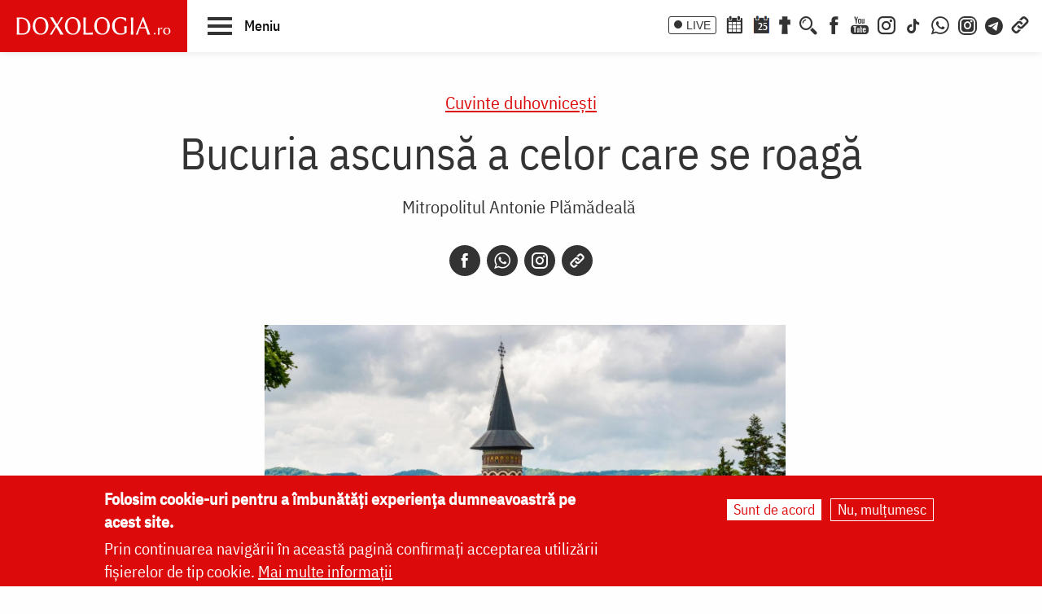

--- FILE ---
content_type: text/html; charset=UTF-8
request_url: https://doxologia.ro/bucuria-ascunsa-celor-care-se-roaga
body_size: 14585
content:

		<!DOCTYPE html>
	<html lang="ro" dir="ltr" prefix="og: https://ogp.me/ns#" class="no-js">
	  <head>
		<meta charset="utf-8" />
<meta name="description" content="În spiritualitatea ortodoxă, totul e dătător de bucurie. Nașterea este bucurie, căci lumea este frumoasă și Stăpânul ei este Dumnezeu; viața e bucurie, căci e darul lui Dumnezeu, moartea e bucurie, pentru că e poartă spre Dumnezeu. Rugăciunea duce la bucurie. Viețuirea, și în mijlocul lumii și în pustiu, duce la bucurie." />
<meta name="keywords" content="bucuria ascunsă a celor care se roagă,bucurie,har,dar,Sfântul Duh,darul Sfantului Duh,legatura cu Dumnezeu,spiritualitate ortodoxă,Sfântul Cuvios Antonie cel Mare,rugăciune,Sfântul Serafim de Sarov,moartea,darul lui Dumnezeu,Antonie Plămădeală,eremit,Historia Lausiaca,izvor de bucurie,Cuvinte duhovnicești,bucurie,har,dar,Ortodoxie,rugăciune,legătura cu Dumnezeu,Sfântul Duh,,," />
<link rel="canonical" href="https://doxologia.ro/bucuria-ascunsa-celor-care-se-roaga" />
<meta property="og:site_name" content="Doxologia - Portal Crestin Ortodox" />
<meta property="og:title" content="Bucuria ascunsă a celor care se roagă" />
<meta property="og:description" content="În spiritualitatea ortodoxă, totul e dătător de bucurie. Nașterea este bucurie, căci lumea este frumoasă și Stăpânul ei este Dumnezeu; viața e bucurie, căci e darul lui Dumnezeu, moartea e bucurie, pentru că e poartă spre Dumnezeu. Rugăciunea duce la bucurie. Viețuirea, și în mijlocul lumii și în pustiu, duce la bucurie." />
<meta property="og:image" content="https://doxologia.ro/sites/default/files/articol/2016/04/biserica-munti-pelerinaj_maramures_mai_2014_foto_oana_nechifor_127.jpg" />
<meta property="og:image:url" content="https://doxologia.ro/sites/default/files/articol/2016/04/biserica-munti-pelerinaj_maramures_mai_2014_foto_oana_nechifor_127.jpg" />
<meta property="og:image:secure_url" content="https://doxologia.ro/sites/default/files/articol/2016/04/biserica-munti-pelerinaj_maramures_mai_2014_foto_oana_nechifor_127.jpg" />
<meta name="dcterms.date" content="2016-03-30T14:48:56+0300" />
<meta name="dcterms.created" content="2016-03-30T14:48:56+0300" />
<meta property="fb:app_id" content="138393146238565" />
<meta name="google-site-verification" content="aj4Pv0ikAMTFSRLBh_LY7JdGU8xMEWg_XehLtxphjKg" />
<meta name="MobileOptimized" content="width" />
<meta name="HandheldFriendly" content="true" />
<meta name="viewport" content="width=device-width, initial-scale=1.0" />
<style>div#sliding-popup, div#sliding-popup .eu-cookie-withdraw-banner, .eu-cookie-withdraw-tab {background: #dc0a0a} div#sliding-popup.eu-cookie-withdraw-wrapper { background: transparent; } #sliding-popup h1, #sliding-popup h2, #sliding-popup h3, #sliding-popup p, #sliding-popup label, #sliding-popup div, .eu-cookie-compliance-more-button, .eu-cookie-compliance-secondary-button, .eu-cookie-withdraw-tab { color: #ffffff;} .eu-cookie-withdraw-tab { border-color: #ffffff;}</style>
<meta http-equiv="ImageToolbar" content="false" />
<link rel="icon" href="/sites/default/files/favicon_doxologia.png" type="image/png" />
<script>window.a2a_config=window.a2a_config||{};a2a_config.callbacks=[];a2a_config.overlays=[];a2a_config.templates={};</script>

		<title>Bucuria ascunsă a celor care se roagă | Doxologia</title>
                <link href="/themes/doxologia2023/css/fonts.css" rel="stylesheet">
		<link rel="stylesheet" media="all" href="/sites/default/files/css/css_NiJijfQ1xR_7-2Sof4mLD5SJEBGADYmHQsa8IT0CxU4.css?delta=0&amp;language=ro&amp;theme=doxologia2023&amp;include=[base64]" />
<link rel="stylesheet" media="all" href="/sites/default/files/css/css_0u8OiyOte15hE1I_NDUad3u5nuYte7GYG3qJO9NY3_Y.css?delta=1&amp;language=ro&amp;theme=doxologia2023&amp;include=[base64]" />

		<script type="application/json" data-drupal-selector="drupal-settings-json">{"path":{"baseUrl":"\/","pathPrefix":"","currentPath":"node\/189432","currentPathIsAdmin":false,"isFront":false,"currentLanguage":"ro"},"pluralDelimiter":"\u0003","suppressDeprecationErrors":true,"gtag":{"tagId":"G-2CS3Z8ZHKC","consentMode":false,"otherIds":[],"events":[],"additionalConfigInfo":[]},"ajaxPageState":{"libraries":"[base64]","theme":"doxologia2023","theme_token":null},"ajaxTrustedUrl":{"\/search\/google":true},"eu_cookie_compliance":{"cookie_policy_version":"1.0.0","popup_enabled":true,"popup_agreed_enabled":false,"popup_hide_agreed":false,"popup_clicking_confirmation":false,"popup_scrolling_confirmation":false,"popup_html_info":"\u003Cdiv aria-labelledby=\u0022popup-text\u0022  class=\u0022eu-cookie-compliance-banner eu-cookie-compliance-banner-info eu-cookie-compliance-banner--opt-in\u0022\u003E\n  \u003Cdiv class=\u0022popup-content info eu-cookie-compliance-content\u0022\u003E\n        \u003Cdiv id=\u0022popup-text\u0022 class=\u0022eu-cookie-compliance-message\u0022 role=\u0022document\u0022\u003E\n      \u003Ch2\u003EFolosim cookie-uri pentru a \u00eembun\u0103t\u0103\u021bi experien\u021ba dumneavoastr\u0103 pe acest site.\u003C\/h2\u003E\n\u003Cp\u003EPrin continuarea navig\u0103rii \u00een aceast\u0103 pagin\u0103 confirma\u021bi acceptarea utiliz\u0103rii fi\u0219ierelor de tip cookie.\u0026nbsp;\u003Ca href=\u0022\/politica-de-confidentialitate\u0022\u003EMai multe informa\u021bii\u003C\/a\u003E\u003C\/p\u003E\n\n          \u003C\/div\u003E\n\n    \n    \u003Cdiv id=\u0022popup-buttons\u0022 class=\u0022eu-cookie-compliance-buttons\u0022\u003E\n            \u003Cbutton type=\u0022button\u0022 class=\u0022agree-button eu-cookie-compliance-secondary-button button button--small\u0022\u003ESunt de acord\u003C\/button\u003E\n              \u003Cbutton type=\u0022button\u0022 class=\u0022decline-button eu-cookie-compliance-default-button button button--small button--primary\u0022\u003ENu, mul\u021bumesc\u003C\/button\u003E\n          \u003C\/div\u003E\n  \u003C\/div\u003E\n\u003C\/div\u003E","use_mobile_message":false,"mobile_popup_html_info":"\u003Cdiv aria-labelledby=\u0022popup-text\u0022  class=\u0022eu-cookie-compliance-banner eu-cookie-compliance-banner-info eu-cookie-compliance-banner--opt-in\u0022\u003E\n  \u003Cdiv class=\u0022popup-content info eu-cookie-compliance-content\u0022\u003E\n        \u003Cdiv id=\u0022popup-text\u0022 class=\u0022eu-cookie-compliance-message\u0022 role=\u0022document\u0022\u003E\n      \n          \u003C\/div\u003E\n\n    \n    \u003Cdiv id=\u0022popup-buttons\u0022 class=\u0022eu-cookie-compliance-buttons\u0022\u003E\n            \u003Cbutton type=\u0022button\u0022 class=\u0022agree-button eu-cookie-compliance-secondary-button button button--small\u0022\u003ESunt de acord\u003C\/button\u003E\n              \u003Cbutton type=\u0022button\u0022 class=\u0022decline-button eu-cookie-compliance-default-button button button--small button--primary\u0022\u003ENu, mul\u021bumesc\u003C\/button\u003E\n          \u003C\/div\u003E\n  \u003C\/div\u003E\n\u003C\/div\u003E","mobile_breakpoint":768,"popup_html_agreed":false,"popup_use_bare_css":false,"popup_height":"auto","popup_width":"100%","popup_delay":1000,"popup_link":"\/politica-de-confidentialitate","popup_link_new_window":true,"popup_position":false,"fixed_top_position":true,"popup_language":"ro","store_consent":false,"better_support_for_screen_readers":false,"cookie_name":"","reload_page":false,"domain":"","domain_all_sites":false,"popup_eu_only":false,"popup_eu_only_js":false,"cookie_lifetime":100,"cookie_session":0,"set_cookie_session_zero_on_disagree":0,"disagree_do_not_show_popup":false,"method":"opt_in","automatic_cookies_removal":true,"allowed_cookies":"","withdraw_markup":"\u003Cbutton type=\u0022button\u0022 class=\u0022eu-cookie-withdraw-tab\u0022\u003ESet\u0103ri GDRP\u003C\/button\u003E\n\u003Cdiv aria-labelledby=\u0022popup-text\u0022 class=\u0022eu-cookie-withdraw-banner\u0022\u003E\n  \u003Cdiv class=\u0022popup-content info eu-cookie-compliance-content\u0022\u003E\n    \u003Cdiv id=\u0022popup-text\u0022 class=\u0022eu-cookie-compliance-message\u0022 role=\u0022document\u0022\u003E\n      \u003Ch2\u003EWe use cookies on this site to enhance your user experience\u003C\/h2\u003E\n\u003Cp\u003EYou have given your consent for us to set cookies.\u003C\/p\u003E\n\n    \u003C\/div\u003E\n    \u003Cdiv id=\u0022popup-buttons\u0022 class=\u0022eu-cookie-compliance-buttons\u0022\u003E\n      \u003Cbutton type=\u0022button\u0022 class=\u0022eu-cookie-withdraw-button  button button--small button--primary\u0022\u003ERetrage consim\u021b\u0103m\u00e2ntul\u003C\/button\u003E\n    \u003C\/div\u003E\n  \u003C\/div\u003E\n\u003C\/div\u003E","withdraw_enabled":false,"reload_options":0,"reload_routes_list":"","withdraw_button_on_info_popup":false,"cookie_categories":[],"cookie_categories_details":[],"enable_save_preferences_button":true,"cookie_value_disagreed":"0","cookie_value_agreed_show_thank_you":"1","cookie_value_agreed":"2","containing_element":"body","settings_tab_enabled":false,"olivero_primary_button_classes":" button button--small button--primary","olivero_secondary_button_classes":" button button--small","close_button_action":"close_banner","open_by_default":true,"modules_allow_popup":true,"hide_the_banner":false,"geoip_match":true},"colorbox":{"transition":"elastic","speed":350,"opacity":0.85,"slideshow":false,"slideshowAuto":true,"slideshowSpeed":2500,"slideshowStart":"start slideshow","slideshowStop":"stop slideshow","current":"{current} of {total}","previous":"\u00ab Prev","next":"Next \u00bb","close":"\u00cenchidere","overlayClose":true,"returnFocus":true,"maxWidth":"98%","maxHeight":"98%","initialWidth":"300","initialHeight":"250","fixed":true,"scrolling":true,"mobiledetect":false,"mobiledevicewidth":"480px"},"blazy":{"loadInvisible":false,"offset":100,"saveViewportOffsetDelay":50,"validateDelay":25,"container":"","loader":true,"unblazy":false,"visibleClass":false},"blazyIo":{"disconnect":false,"rootMargin":"0px","threshold":[0,0.25,0.5,0.75,1]},"slick":{"accessibility":true,"adaptiveHeight":false,"autoplay":false,"pauseOnHover":true,"pauseOnDotsHover":false,"pauseOnFocus":true,"autoplaySpeed":3000,"arrows":true,"downArrow":false,"downArrowTarget":"","downArrowOffset":0,"centerMode":false,"centerPadding":"50px","dots":false,"dotsClass":"slick-dots","draggable":true,"fade":false,"focusOnSelect":false,"infinite":true,"initialSlide":0,"lazyLoad":"ondemand","mouseWheel":false,"randomize":false,"rtl":false,"rows":1,"slidesPerRow":1,"slide":"","slidesToShow":1,"slidesToScroll":1,"speed":500,"swipe":true,"swipeToSlide":false,"edgeFriction":0.35,"touchMove":true,"touchThreshold":5,"useCSS":true,"cssEase":"ease","cssEaseBezier":"","cssEaseOverride":"","useTransform":true,"easing":"linear","variableWidth":false,"vertical":false,"verticalSwiping":false,"waitForAnimate":true},"googlePSE":{"language":"ro","displayWatermark":0},"user":{"uid":0,"permissionsHash":"a9ad3e2aa3b1bbc6b64ac6584dfe1df11b57e7bea783f351b0fe55b5bee7304b"}}</script>
<script src="/sites/default/files/js/js_b-jeKLHX07l5-CJZC6o5nltkP4-FohaHTq-yjPRucr8.js?scope=header&amp;delta=0&amp;language=ro&amp;theme=doxologia2023&amp;include=[base64]"></script>
<script src="/modules/contrib/google_tag/js/gtag.js?t94f9h"></script>

		
		
		 <script>(function() {
			  var _fbq = window._fbq || (window._fbq = []);
			  if (!_fbq.loaded) {
				var fbds = document.createElement('script');
				fbds.async = true;
				fbds.src = '//connect.facebook.net/en_US/fbds.js';
				var s = document.getElementsByTagName('script')[0];
				s.parentNode.insertBefore(fbds, s);
				_fbq.loaded = true;
			  }
			  _fbq.push(['addPixelId', '1472367169660838']);
			})();
			window._fbq = window._fbq || [];
			window._fbq.push(['track', 'PixelInitialized', {}]);
		 </script>
		 <noscript><img height="1" width="1" alt="" style="display:none" src="https://www.facebook.com/tr?id=1472367169660838&amp;ev=PixelInitialized" /></noscript>

		
		
	  </head>
	  <body class="lang-ro section-bucuria-ascunsa-celor-care-se-roaga page-tip-1 path-node node--type-articol">
	  <a href="#main-content" class="visually-hidden focusable skip-link">
		Skip to main content
	  </a>
	  
	      
<div class="off-canvas-wrapper page-node-189432">
  <div class="inner-wrap off-canvas-wrapper-inner" id="inner-wrap" data-off-canvas-wrapper>
    <aside id="left-off-canvas-menu" class="off-canvas left-off-canvas-menu position-left" role="complementary" data-off-canvas>
      
    </aside>

    <aside id="right-off-canvas-menu" class="off-canvas right-off-canvas-menu position-right" role="complementary" data-off-canvas>
      
    </aside>

    <div class="off-canvas-content" data-off-canvas-content>

      
	  <div id="header-sticky-container" data-sticky-container>
          <div class="sticky" data-sticky data-margin-top="0" data-sticky-on="small">
              <header class="grid-x"  role="banner" aria-label="Site header">
                                  <div class="large-12 cell">
                    
<div id="header">
  <div id="topbar" class="grid-container full">
    	<div id="brandingmenu" class="left">
					<div id="block-doxologia2023-site-branding" class="block-doxologia2023-site-branding block block-system block-system-branding-block">
  
    

  
          <a href="/" rel="home">
      <img src="/sites/default/files/sigla_doxologia.svg" alt="Home" fetchpriority="high" />
    </a>
      

    
</div>

		

		<div id="buton-meniu" class="" data-toggle="main-menu" role="button" title="Navigare">
			<button class="" type="button">
				<span class="burger">
					<span class="bl top"></span>
					<span class="bl middle"></span>
					<span class="bl bottom"></span>
				</span>
				<span class="sn-label">Meniu</span>
			</button>
		</div>
	</div>
	<div id="socialmenu" class="right hide-for-small-only text-right">
       	   		<a href="/live" class="icon-text icon-live">LIVE</a>
       		<a href="/calendar-ortodox" class="icon-soc icon-cal" aria-label="Calendar ortodox"></a>
			<a href="/calendarul-zilei" class="icon-soc icon-cal-zi" aria-label="Calendarul zilei"><span>25</span></a>
       		<a href="/buchet-de-rugaciuni" class="icon-soc icon-calendar" aria-label="Buchet de rugăciuni"></a>
       		<button class="menu-desk-but menu-desk-but-search icon-soc icon-search" type="button" data-toggle="search-dropdown" title="Cauta"></button>
	          <a href="https://www.facebook.com/doxologia.ro" class="icon-soc icon-facebook" target="_blank" rel="noopener noreferrer" aria-label="Facebook"></a>
	     <a href="https://www.youtube.com/c/doxologia" class="icon-soc icon-youtube" target="_blank" rel="noopener noreferrer" aria-label="Youtube"></a>
			 			 <a href="https://www.instagram.com/doxologia.ro" class="icon-soc icon-instagram" target="_blank" rel="noopener noreferrer" aria-label="Instagram"></a>
			 <a href="https://www.tiktok.com/@doxologia.ro" class="icon-soc icon-tiktok" target="_blank" rel="noopener noreferrer" aria-label="TikTok"></a>
			        			 <a href="https://whatsapp.com/channel/0029Va9qzrPKGGGENoiYRQ3h" class="icon-soc icon-whatsapp" target="_blank" rel="noopener noreferrer" aria-label="WhatsApp" title="Comunitate WhatsApp"></a>
			 <a href="https://www.instagram.com/channel/AbYv1OpRL8aTPHIj/?igsh=bDd1OXMyZ2pxeXdq" class="icon-soc icon-instagram-com" target="_blank" rel="noopener noreferrer" aria-label="Comunitate Instagram" title="Comunitate Instagram"></a>
       <a href="https://t.me/+BjfURsluTis2ZTg0" class="icon-soc icon-telegram" target="_blank" rel="noopener noreferrer" aria-label="Telegram" title="Comunitate Telegram"></a>
		   <button class="menu-desk-but menu-desk-but-links icon-soc icon-links" type="button" data-toggle="links-dropdown" title="Legaturi rapide"></button>
		   <div class="dropdown-pane" id="search-dropdown" data-dropdown data-auto-focus="true" data-hover="true" data-hover-pane="true"><div class="search-block-form google-cse block-searchform block block-search block-search-form-block" data-drupal-selector="search-block-form-2" id="block-searchform" role="search">
  
    

  
          <form action="/search/google" method="get" id="search-block-form--2" accept-charset="UTF-8">
  <div class="js-form-item form-item js-form-type-search form-item-keys js-form-item-keys form-no-label">
      <label for="edit-keys--2" class="show-for-sr">Căutare</label>
        <input title="Enter the terms you wish to search for." data-drupal-selector="edit-keys" type="search" id="edit-keys--2" name="keys" value="" size="15" maxlength="128" class="form-search" />

        </div>
<div data-drupal-selector="edit-actions" class="form-actions js-form-wrapper form-wrapper" id="edit-actions--2"><input class="success button radius js-form-submit form-submit" data-drupal-selector="edit-submit" type="submit" id="edit-submit--2" value="Căutare" />
</div>

</form>

    
    
</div>
</div>
		   <div class="dropdown-pane" id="links-dropdown" data-dropdown data-auto-focus="true" data-hover="true" data-hover-pane="true">
			 <div class="m-left">
				<ul class="doxo-m-ul">
				  <li><a href="/arhiepiscopia-iasilor" data-drupal-link-system-path="taxonomy/term/1076">Știri din Arhiepiscopia Iașilor</a></li>
				  <li><a href="/nou-pe-site" data-drupal-link-system-path="nou-pe-site">Nou pe site</a></li>
				  <li><a href="/buchet-de-rugaciuni/acatiste" data-drupal-link-system-path="taxonomy/term/1168">Acatiste</a></li>
				  <li><a href="/buchet-de-rugaciuni/paraclise" data-drupal-link-system-path="taxonomy/term/1171">Paraclise</a></li>
				  <li><a href="/buchet-de-rugaciuni/canoane" data-drupal-link-system-path="taxonomy/term/1234">Canoane</a></li>
				  <li><a href="/buchet-de-rugaciuni/rugaciuni" data-drupal-link-system-path="taxonomy/term/1169">Rugăciuni</a></li>
				  <li><a href="/biblioteca/predici" data-drupal-link-system-path="taxonomy/term/6936">Predici</a></li>
				  <li><a href="/manastiri-alfabetic" data-drupal-link-system-path="manastiri-alfabetic">Mănăstiri și biserici</a></li>
                  <li class="last"><a href="/minuni-vindecari-vedenii" data-drupal-link-system-path="taxonomy/term/8223">Minuni - Vindecări - Vedenii</a></li>
			  </ul>
			</div>
			<div class="m-right">
				<ul class="doxo-m-ul">
				  <li><a href="/hristos" data-drupal-link-system-path="taxonomy/term/92764">Mântuitorul nostru Iisus Hristos</a></li>
				  <li><a href="/maica-domnului" data-drupal-link-system-path="taxonomy/term/92898">Maica Domnului</a></li>
				  <li><a href="/invierea-domnului-sfintele-pasti" data-drupal-link-system-path="taxonomy/term/121790">Sfintele Paști</a></li>
				  <li><a href="/nasterea-domnului-craciunul" data-drupal-link-system-path="taxonomy/term/121304">Crăciun</a></li>
				  <li><a href="/persecutia-crestinilor" data-drupal-link-system-path="taxonomy/term/112370">Persecuția creștinilor</a></li>
				  <li><a href="/liturgica" data-drupal-link-system-path="taxonomy/term/96561">Liturgică</a></li>
				  <li><a href="/liturgica/iconografie" data-drupal-link-system-path="taxonomy/term/80197">Iconografie</a></li>
				  <li><a href="/parinti" data-drupal-link-system-path="parinti">Părinți duhovnicești</a></li>
                  <li class="last"><a href="/maici" data-drupal-link-system-path="maici">Maici cu viață duhovnicească</a></li>

			  </ul>
			 </div>
		        </div>
    </div>
  </div>
  <nav role="navigation" aria-labelledby="block-doxologia2023-main-menu-menu" id="block-doxologia2023-main-menu" class="block-doxologia2023-main-menu">
            
  <h2 class="block-title visually-hidden" id="block-doxologia2023-main-menu-menu">Main navigation</h2>
  

        
  <div id="main-menu" class="is-hidden" data-toggler="is-hidden">

		      <div id="socialmenu" class="show-for-small-only text-left">
                   <a href="/" id="logo-doxo-hram-mobile"></a>
				   <a href="/live" class="icon-text icon-live">LIVE</a>
				   <a href="/calendar-ortodox" class="icon-soc icon-cal" aria-label="Calendar ortodox"></a>
				   <a href="/calendarul-zilei" class="icon-soc icon-cal-zi" aria-label="Calendarul zilei"><span>25</span></a>
				   <a href="/buchet-de-rugaciuni" class="icon-soc icon-calendar" aria-label="Buchet de rugăciuni"></a>
				   <a href="https://www.facebook.com/doxologia.ro" class="icon-soc icon-facebook" target="_blank" rel="noopener noreferrer" aria-label="Facebook"></a>
				   <a href="https://www.youtube.com/c/doxologia" class="icon-soc icon-youtube" target="_blank" rel="noopener noreferrer" aria-label="Youtube"></a>
				   <a href="https://www.instagram.com/doxologia.ro" class="icon-soc icon-instagram" target="_blank" rel="noopener noreferrer" aria-label="Instagram"></a>
           <a href="https://www.tiktok.com/@doxologia.ro" class="icon-soc icon-tiktok" target="_blank" rel="noopener noreferrer" aria-label="Instagram"></a>
				   <button class="menu-desk-but menu-desk-but-search icon-soc icon-search" type="button" data-toggle="cauta" title="Cautare in site"></button>
				   <button class="menu-desk-but menu-desk-but-links icon-soc icon-links" type="button" data-toggle="lisub0" title="Legaturi rapide"></button>
           <br><a href="https://whatsapp.com/channel/0029Va9qzrPKGGGENoiYRQ3h" class="icon-soc icon-whatsapp" target="_blank" rel="noopener noreferrer" aria-label="WhatsApp" title="Comunitate WhatsApp"></a>
			     <a href="https://www.instagram.com/channel/AbYv1OpRL8aTPHIj/?igsh=bDd1OXMyZ2pxeXdq" class="icon-soc icon-instagram-com" target="_blank" rel="noopener noreferrer" aria-label="Comunitate Instagram" title="Comunitate Instagram"></a>
           <a href="https://t.me/+BjfURsluTis2ZTg0" class="icon-soc icon-telegram" target="_blank" rel="noopener noreferrer" aria-label="Telegram" title="Comunitate Telegram"></a>
				   <div id="cauta" class="is-hidden" data-toggler="is-hidden"><div id="block-cautareform"><form class="search-block-form google-cse" data-drupal-selector="search-block-form" action="/search/google" method="get" id="search-block-form" accept-charset="UTF-8">
  <div class="js-form-item form-item js-form-type-search form-item-keys js-form-item-keys form-no-label">
      <label for="edit-keys" class="show-for-sr">Căutare</label>
        <input title="Enter the terms you wish to search for." data-drupal-selector="edit-keys" type="search" id="edit-keys" name="keys" value="" size="15" maxlength="128" class="form-search" />

        </div>
<div data-drupal-selector="edit-actions" class="form-actions js-form-wrapper form-wrapper" id="edit-actions"><input class="success button radius js-form-submit form-submit" data-drupal-selector="edit-submit" type="submit" id="edit-submit" value="Căutare" />
</div>

</form>
</div></div>
			</div>
		<ul class="menu ul-princ">
		  <li id="lisub0" class="liprinc is-hidden" data-toggler="is-hidden">
			<a href="#">Legături rapide</a>
			<ul class="submenu" id="quiqmenu">
			  	  <li><a href="/arhiepiscopia-iasilor" data-drupal-link-system-path="taxonomy/term/1076">Știri din Arhiepiscopia Iașilor</a></li>
				  <li><a href="/nou-pe-site" data-drupal-link-system-path="nou-pe-site">Nou pe site</a></li>
				  <li><a href="/buchet-de-rugaciuni/acatiste" data-drupal-link-system-path="taxonomy/term/1168">Acatiste</a></li>
				  <li><a href="/buchet-de-rugaciuni/paraclise" data-drupal-link-system-path="taxonomy/term/1171">Paraclise</a></li>
				  <li><a href="/buchet-de-rugaciuni/canoane" data-drupal-link-system-path="taxonomy/term/1234">Canoane</a></li>
				  <li><a href="/buchet-de-rugaciuni/rugaciuni" data-drupal-link-system-path="taxonomy/term/1169">Rugăciuni</a></li>
				  <li><a href="/biblioteca/predici" data-drupal-link-system-path="taxonomy/term/6936">Predici</a></li>
				  				  <li><a href="/hristos" data-drupal-link-system-path="taxonomy/term/92764">Mântuitorul nostru Iisus Hristos</a></li>
				  <li><a href="/maica-domnului" data-drupal-link-system-path="taxonomy/term/92898">Maica Domnului</a></li>
				  <li><a href="/invierea-domnului-sfintele-pasti" data-drupal-link-system-path="taxonomy/term/121790">Sfintele Paști</a></li>
				  <li><a href="/nasterea-domnului-craciunul" data-drupal-link-system-path="taxonomy/term/121304">Crăciun</a></li>
				  <li><a href="/persecutia-crestinilor" data-drupal-link-system-path="taxonomy/term/112370">Persecuția creștinilor</a></li>
				  <li><a href="/liturgica" data-drupal-link-system-path="taxonomy/term/96561">Liturgică</a></li>
                  <li><a href="/parinti" data-drupal-link-system-path="parinti">Părinți duhovnicești</a></li>
				                    
		  </ul>
		  </li>
		  <li id="lisub1-0" class="liprinc"><a href="/arhiepiscopia-iasilor" data-drupal-link-system-path="taxonomy/term/1076">Știri din Arhiepiscopia Iașilor</a></li>
		  <li id="lisub1-1" class="liprinc"><a href="/biblia-ortodoxa" data-drupal-link-system-path="taxonomy/term/230370">Biblia Ortodoxă</a></li>
          <li id="lisub2" class="liprinc"><a href="/calendar-ortodox" data-drupal-link-system-path="taxonomy/term/124550">Calendar ortodox</a></li>
          <li id="lisub3" class="liprinc"><a href="/buchet-de-rugaciuni" data-drupal-link-system-path="taxonomy/term/1167">Rugăciuni</a></li>
          <li id="lisub4" class="liprinc">
          		<a href="/viata-bisericii" data-drupal-link-system-path="taxonomy/term/1080">Viaţa Bisericii</a>
                <ul class="submenu">
                  	<li><a href="/viata-bisericii/editorialistii-bisericii" data-drupal-link-system-path="taxonomy/term/124538">Editorialiștii Bisericii</a></li>
                  	<li><a href="/viata-bisericii/cuvantul-ierarhului" data-drupal-link-system-path="taxonomy/term/5728">Cuvântul ierarhului</a></li>
                    <li><a href="/viata-bisericii/puncte-de-vedere" data-drupal-link-system-path="taxonomy/term/1088">Puncte de vedere</a></li>
                    <li><a href="/viata-bisericii/reflectii" data-drupal-link-system-path="taxonomy/term/7742">Reflecții</a></li>
                    <li><a href="/viata-bisericii/minuni-vindecari-vedenii" data-drupal-link-system-path="taxonomy/term/8223">Minuni - Vindecări - Vedenii</a></li>
                    <li><a href="/viata-bisericii/locuri-de-pelerinaj" data-drupal-link-system-path="taxonomy/term/96548">Locuri de pelerinaj</a></li>
                    <li><a href="/viata-bisericii/catehism" data-drupal-link-system-path="taxonomy/term/11488">Catehism</a></li>
                    <li><a href="/viata-bisericii/documentar" data-drupal-link-system-path="taxonomy/term/1083">Documentar</a></li>
                    <li><a href="/viata-bisericii/interviu" data-drupal-link-system-path="taxonomy/term/1081">Interviu</a></li>
                    <li><a href="/viata-bisericii/reportaj" data-drupal-link-system-path="taxonomy/term/1082">Reportaj</a></li>
                </ul>
          </li>
          <li id="lisub5" class="liprinc">
		  		<a href="/familie" data-drupal-link-system-path="taxonomy/term/23">Familie</a>
				<ul class="submenu">
                    <li><a href="/familie/cresterea-copiilor" data-drupal-link-system-path="taxonomy/term/96700">Creşterea copiilor</a></li>
                    <li><a href="/familie/casatorie" data-drupal-link-system-path="taxonomy/term/96699">Căsătorie</a></li>
                    <li><a href="/familie/stil-de-viata" data-drupal-link-system-path="taxonomy/term/96701">Stil de viaţă</a></li>
                </ul>
		  </li>
          <li id="lisub6" class="liprinc"><a href="/cuvinte-duhovnicesti" data-drupal-link-system-path="taxonomy/term/18362">Cuvinte duhovniceşti</a></li>
          <li id="lisub7" class="liprinc"><a href="/intreaba-preotul" data-drupal-link-system-path="taxonomy/term/124565">Întreabă preotul</a></li>
          <li id="lisub8" class="liprinc">
          		<a href="/liturgica" data-drupal-link-system-path="taxonomy/term/96561">Liturgică</a>
                <ul class="submenu">
                  	<li><a href="/video/cantari" data-drupal-link-system-path="taxonomy/term/52482">Cântări</a></li>
                  	<li><a href="/liturgica/iconografie" data-drupal-link-system-path="taxonomy/term/80197">Iconografie</a></li>
                    <li><a href="/liturgica/taine-ierurgii-slujbele-bisericii" data-drupal-link-system-path="taxonomy/term/49427">Taine, ierurgii, slujbele Bisericii</a></li>
                    <li><a href="/video/evanghelia-la-zi" data-drupal-link-system-path="taxonomy/term/141698">Evanghelia la zi</a></li>
                    <li><a href="/video/apostolul-vremii" data-drupal-link-system-path="taxonomy/term/223656">Apostolul vremii</a></li>
                    <li><a href="/foto/icoane" data-drupal-link-system-path="taxonomy/term/1229">Icoane</a></li>
                </ul>
          </li>
          <li id="lisub9" class="liprinc">
          		<a href="/biblioteca" data-drupal-link-system-path="taxonomy/term/96553">Bibliotecă</a>
                <ul class="submenu">
                  	<li><a href="/biblioteca/vietile-sfintilor" data-drupal-link-system-path="taxonomy/term/1092">Vieţile Sfinţilor</a></li>
                  	<li><a href="/biblioteca/pateric" data-drupal-link-system-path="taxonomy/term/101750">Pateric</a></li>
                    <li><a href="/biblioteca/citate-ortodoxe" data-drupal-link-system-path="taxonomy/term/105235">Citate ortodoxe</a></li>
                    <li><a href="/biblioteca/predici" data-drupal-link-system-path="taxonomy/term/6936">Predici</a></li>
                    <li><a href="/biblioteca/conferinte" data-drupal-link-system-path="taxonomy/term/5727">Conferințe</a></li>
                    <li><a href="/biblioteca/poezii" data-drupal-link-system-path="taxonomy/term/32873">Poezii</a></li>
                    <li><a href="/biblioteca/colinde" data-drupal-link-system-path="taxonomy/term/39640">Colinde</a></li>
                    <li><a href="/biblioteca/traditii" data-drupal-link-system-path="taxonomy/term/1064">Tradiţii</a></li>
                    <li><a href="/biblioteca/dictionar" data-drupal-link-system-path="taxonomy/term/103106">Dicţionar</a></li>
                    <li><a href="/biblioteca/prezentare-de-carte" data-drupal-link-system-path="taxonomy/term/6700">Prezentare de carte</a></li>
                    <li><a href="/biblioteca/religie-stiinta-filosofie" data-drupal-link-system-path="taxonomy/term/1091">Religie. Ştiinţă. Filosofie</a></li>
                  	<li><a href="/biblioteca/comentarii-patristice" data-drupal-link-system-path="taxonomy/term/53049">Comentarii patristice</a></li>
                    <li><a href="/biblioteca/articole-teologice" data-drupal-link-system-path="taxonomy/term/1100">Articole teologice</a></li>
                    <li><a href="/sinaxar-alfabetic" data-drupal-link-system-path="sinaxar-alfabetic">Sinaxar alfabetic</a></li>
                    <li><a href="/parinti" data-drupal-link-system-path="parinti">Părinți duhovnicești</a></li>
                    <li><a href="/maici" data-drupal-link-system-path="maici">Maici cu viață duhovnicească</a></li>
                    <li><a href="/autori" data-drupal-link-system-path="autori">Autori</a></li>
                    <li><a href="/marturisitori-temnitele-comuniste-index" data-drupal-link-system-path="marturisitori-temnitele-comuniste-index">Mărturisitori în temnițele comuniste</a></li>
                    <li><a href="/manastiri-alfabetic" data-drupal-link-system-path="manastiri-alfabetic">Mănăstiri și biserici</a></li>
                    <li><a href="/tematica" data-drupal-link-system-path="tematica">Tematică</a></li>
                    <li><a href="/foto/parinti-duhovnicesti" data-drupal-link-system-path="taxonomy/term/1222">Fototecă</a></li>
                    <li class="aranjareptmedia"></li>
                </ul>
          </li>
          <li id="lisub10" class="liprinc">
          		<a href="/media" data-drupal-link-system-path="taxonomy/term/124517">Media</a>
                <ul class="submenu">
				    <li><a href="/media/video" data-drupal-link-system-path="taxonomy/term/124523">Video</a></li>
					<li><a href="/media/foto" data-drupal-link-system-path="taxonomy/term/124520">Foto</a></li>
                  	<li><a href="/live" data-drupal-link-system-path="node/264828">Live</a></li>
                  	<li><a href="/radio" data-drupal-link-system-path="node/91589">Radio</a></li>
                    <li><a href="/video/tv" data-drupal-link-system-path="taxonomy/term/96254">TV</a></li>
                </ul>
          </li>
          <li id="lisub11" class="liprinc">
          		<a href="/stiri" data-drupal-link-system-path="taxonomy/term/1075">Știri</a>
                <ul class="submenu">
                  	<li><a href="/stiri/biserica-ortodoxa-romana" data-drupal-link-system-path="taxonomy/term/124529">Biserica Ortodoxă Română</a></li>
					<li><a href="/arhiepiscopia-iasilor" data-drupal-link-system-path="taxonomy/term/1076">Știri din Arhiepiscopia Iașilor</a></li>
                  	<li><a href="/stiri/educatie" data-drupal-link-system-path="taxonomy/term/1065">Educaţie</a></li>
                    <li><a href="/stiri/ortodoxia-lume" data-drupal-link-system-path="taxonomy/term/1089">Ortodoxia în lume</a></li>
                    <li><a href="/stiri/religia-lume" data-drupal-link-system-path="taxonomy/term/1094">Religia în lume</a></li>
                    <li><a href="/stiri/social" data-drupal-link-system-path="taxonomy/term/96698">Social</a></li>
                </ul>
          </li>
		</ul>
</div>

  </nav>

</div>

                  </div>
                              </header>
         </div>
	  </div>

      <div class="grid-container">
      <div class="grid-x">
                              </div>
      </div>

      
      
      
      
     	      
	 	 		 
     <div class="pagemain grid-container full collapse">
        <main id="main" class="cell cell" role="main">
                      <div class="region-highlighted panel"><div data-drupal-messages-fallback class="hidden"></div></div>                    <a id="main-content" href="#main-content" aria-label="Main content"></a>
                    <section>
              <div>
    <div id="block-doxologia2023-page-title" class="block-doxologia2023-page-title block block-core block-page-title-block">
  
    

  
          
  <h1><span>Bucuria ascunsă a celor care se roagă</span>
</h1>


    
    
</div>
<div id="block-doxologia2023-seven-system-main" class="block-doxologia2023-seven-system-main block block-system block-system-main-block">
  
    

  
          


<article id="node-189432"  data-history-node-id="189432">

<div class="margtitle grid-container  node-tip-1">

  
    

  
    	<section id="art-categ" class="textcenter">
  					<a href="/cuvinte-duhovnicesti" hreflang="ro">Cuvinte duhovnicești</a>
  	</section>
  
  <div id="pagetitle" class="block-doxologia2023-page-title block block-core block-page-title-block">
  	<h1><span>Bucuria ascunsă a celor care se roagă</span>
</h1>
  </div>

    	<section id="art-autor" class="textcenter">
  	   <ul class="links"><li><a href="/mitropolitul-antonie-plamadeala">Mitropolitul Antonie Plămădeală</a></li></ul>
  	</section>
  

  
		  <div class="view-mode-full">
			<div class="grid-container">
			<span class="a2a_kit a2a_kit_size_32 addtoany_list" data-a2a-url="https://doxologia.ro/bucuria-ascunsa-celor-care-se-roaga" data-a2a-title="Bucuria ascunsă a celor care se roagă"><a class="a2a_dd addtoany_share" href="https://www.addtoany.com/share#url=https%3A%2F%2Fdoxologia.ro%2Fbucuria-ascunsa-celor-care-se-roaga&amp;title=Bucuria%20ascuns%C4%83%20a%20celor%20care%20se%20roag%C4%83"></a><a class="a2a_button_facebook" aria-label="Facebook"></a><a class="a2a_button_whatsapp" aria-label="Whatsapp"></a><a class="a2a_button_instagram" aria-label="Instagram"></a><a class="a2a_button_copy_link" aria-label="Copy link"></a></span>
<div data-colorbox-gallery class="slick blazy blazy--colorbox blazy--lightbox blazy--colorbox-gallery slick--field slick--field-imagine-articol slick--field-imagine-articol--full is-b-captioned unslick slick--skin--default slick--optionset--articol slick--less slick--colorbox" data-blazy=""><ul class="blazy blazy--grid b-grid b-count-1 b-odd b-grid--sm-1 b-grid--md-1 b-grid--lg-1 is-b-captioned slide__content" data-blazy="" id="slick-node-articol-imagine-articol-full-colorbox-3"><li class="grid slide__grid grid--0 grid--colorbox grid--litebox"><div class="grid__content"><div class="slide__media"><a href="/sites/default/files/styles/max_1300x1300/public/articol/2016/04/biserica-munti-pelerinaj_maramures_mai_2014_foto_oana_nechifor_127.jpg?itok=h613KNtk" class="blazy__colorbox litebox litebox--image" data-colorbox-trigger data-box-url="/sites/default/files/styles/max_1300x1300/public/articol/2016/04/biserica-munti-pelerinaj_maramures_mai_2014_foto_oana_nechifor_127.jpg?itok=h613KNtk" data-b-media="{&quot;id&quot;:&quot;colorbox&quot;,&quot;count&quot;:1,&quot;boxType&quot;:&quot;image&quot;,&quot;type&quot;:&quot;image&quot;,&quot;token&quot;:&quot;b-e03e0c38d76&quot;,&quot;paddingHack&quot;:true,&quot;width&quot;:1300,&quot;height&quot;:867}">    <div data-b-token="b-e03e0c38d76" class="media media--blazy media--slick media--switch media--switch--colorbox media--image media--responsive">  <picture>
                  <source srcset="/sites/default/files/styles/imagine_articol/public/articol/2016/04/biserica-munti-pelerinaj_maramures_mai_2014_foto_oana_nechifor_127.jpg?itok=69u_K72t 1x" media="all and (min-width: 90em)" type="image/jpeg" width="1410" height="940"/>
              <source srcset="/sites/default/files/styles/imagine_articol/public/articol/2016/04/biserica-munti-pelerinaj_maramures_mai_2014_foto_oana_nechifor_127.jpg?itok=69u_K72t 1x" media="all and (min-width: 75em) and (max-width: 89.9375em)" type="image/jpeg" width="1410" height="940"/>
              <source srcset="/sites/default/files/styles/imagine_articol_1200/public/articol/2016/04/biserica-munti-pelerinaj_maramures_mai_2014_foto_oana_nechifor_127.jpg?itok=Wu1wT5Ql 1x" media="all and (min-width: 64em) and (max-width: 74.9375em)" type="image/jpeg" width="1200" height="800"/>
              <source srcset="/sites/default/files/styles/imagine_articol_1024/public/articol/2016/04/biserica-munti-pelerinaj_maramures_mai_2014_foto_oana_nechifor_127.jpg?itok=RQsRVXO8 1x" media="all and (min-width: 40em) and (max-width: 63.9375em)" type="image/jpeg" width="1024" height="683"/>
              <source srcset="/sites/default/files/styles/imagine_articol_320/public/articol/2016/04/biserica-munti-pelerinaj_maramures_mai_2014_foto_oana_nechifor_127.jpg?itok=IHzeAQI6 1x" media="all and (min-width: 20em) and (max-width: 39.9375em)" type="image/jpeg" width="450" height="300"/>
              <source srcset="/sites/default/files/styles/imagine_articol_640/public/articol/2016/04/biserica-munti-pelerinaj_maramures_mai_2014_foto_oana_nechifor_127.jpg?itok=htQuES2Q 1x" type="image/jpeg" width="640" height="427"/>
                  <img decoding="async" class="media__element" width="640" height="427" src="/sites/default/files/styles/imagine_articol_640/public/articol/2016/04/biserica-munti-pelerinaj_maramures_mai_2014_foto_oana_nechifor_127.jpg?itok=htQuES2Q" alt="Mănăstirea Rohia" title="Bucuria ascunsă a celor care se roagă / Foto: Oana Nechifor" />

  </picture>
        <span class="media__icon media__icon--litebox"></span></div></a>
        <div class="litebox__caption visually-hidden">Bucuria ascunsă a celor care se roagă / Foto: Oana Nechifor</div></div>
  <div class="slide__caption"><h2 class="slide__title">Bucuria ascunsă a celor care se roagă / Foto: Oana Nechifor</h2>
</div></div>
</li></ul></div>

		  </div></div>

		  			<div id="art-sapou" class="m990">
				
            <div class="field field--node-field-sapou-articol field--name-field-sapou-articol field--type-text-long field--label-hidden field__item"><p>În spiritualitatea ortodoxă,&nbsp;totul e dătător&nbsp;de bucurie. Nașterea este bucurie, căci lumea este frumoasă și Stăpânul ei este Dumnezeu; viața e bucurie, căci e darul lui Dumnezeu, moartea e bucurie, pentru că e poartă spre Dumnezeu. Rugăciunea duce la bucurie. Viețuirea, și în mijlocul lumii și în pustiu, duce la bucurie.</p></div>
      

			</div>
		  
		 
					  		<div class="m990">
		  			
            <div class="body field field--node-body field--name-body field--type-text-with-summary field--label-hidden field__item"><p>Bucuria este o altă coordonată esențială a spiritualității ortodoxe. […] În Răsărit, totul e născător de bucurie. Nașterea este bucurie, căci lumea este frumoasă și Stăpânul ei este Dumnezeu; viața e bucurie, căci e darul lui Dumnezeu, moartea e bucurie, pentru că e&nbsp;<strong>poartă spre Dumnezeu</strong>. Rugăciunea&nbsp;<a href="http://www.doxologia.ro/minuni-vindecari-vedenii/rugaciunea-pentru-prieteni-aduce-bucurii"><strong>duce la bucurie</strong></a>. Viețuirea, și în mijlocul lumii și în pustiu, duce la bucurie. „N-am văzut – zice Paladie, în&nbsp;<em>Historia Lausiacă –&nbsp;</em>printre cei ce locuiesc în pustie,&nbsp;pe niciunul întunecat sau trist. Nimeni n-ar fi în stare să trăiască aici pe pământ o&nbsp;<strong>bucurie&nbsp;</strong>și o<strong>&nbsp;încântare trupească</strong>&nbsp;la fel cu dânșii”.</p><p>Chiar cei copleșiți de lacrimi nu sunt triști, ci se declară<strong>&nbsp;fericiți</strong>. Eremiții au adesea înfățișări de înger, cum se spune despre&nbsp;<strong>marele</strong>&nbsp;<strong>Arsenie</strong>&nbsp;și de&nbsp;<strong>mai marele Antonie</strong>. În&nbsp;<em>Viața Sfântului Antonie</em>&nbsp;se spune că avea trăsături senine și putea numai după chip să fie recunoscut de cei care nu-l cunoșteau.&nbsp;<strong>Era mereu „în bucurie”</strong>. Mulți au spus, deși vorba se pune pe seama lui Francisc de Sales, că un sfânt trist e un trist sfânt!</p><p><a href="http://www.doxologia.ro/sfantul-cuvios-serafim-de-sarov"><strong>Sfântul Serafim de Sarov</strong></a>, care spune că scopul vieții creștine este agonisirea harului Sfântului Duh, saluta pe toată lumea cu cuvântul:&nbsp;<strong>„Bucuria mea!”</strong>.</p><p>(<strong>Antonie Plămădeală, Mitropolitul Ardealului</strong>,<strong>&nbsp;</strong><em>Tradiție și libertate în spiritualitatea ortodoxă,&nbsp;</em>Editura Pronostic, București, 1995, p. 88)</p></div>
      

		  		</div>
		    
		 


          
  
  <div class="socializare-title"><span class="a2a_kit a2a_kit_size_32 addtoany_list" data-a2a-url="https://doxologia.ro/bucuria-ascunsa-celor-care-se-roaga" data-a2a-title="Bucuria ascunsă a celor care se roagă"><a class="a2a_dd addtoany_share" href="https://www.addtoany.com/share#url=https%3A%2F%2Fdoxologia.ro%2Fbucuria-ascunsa-celor-care-se-roaga&amp;title=Bucuria%20ascuns%C4%83%20a%20celor%20care%20se%20roag%C4%83"></a><a class="a2a_button_facebook" aria-label="Facebook"></a><a class="a2a_button_whatsapp" aria-label="Whatsapp"></a><a class="a2a_button_instagram" aria-label="Instagram"></a><a class="a2a_button_copy_link" aria-label="Copy link"></a></span>
</div>

	<div class="m990 "><div id="socializare-title-wt">Alătură-te comunității noastre pe <a href="https://whatsapp.com/channel/0029Va9qzrPKGGGENoiYRQ3h" class="icon-whatsapp">WhatsApp</a>, <a href="https://www.instagram.com/channel/AbYv1OpRL8aTPHIj/?igsh=bDd1OXMyZ2pxeXdq" class="icon-instagram">Instagram</a> și <a href="https://t.me/+BjfURsluTis2ZTg0" class="icon-telegram">Telegram</a>!</div></div>

  
       <div id="art-articolegri" class="">
	  <div class="grid-container list4mic boxgri m1300">
  
  
  

  
  
  

  <div class="item-list">
  
  <ul class="grid-x small-up-1 medium-up-2 large-up-2">

          <li class="cell"><div class="views-field views-field-nothing"><span class="field-content"><div class="gri-inner">
   <div class="img">   <a href="/nascatoare-de-dumnezeu-stapana-noastra" hreflang="ro"><img loading="lazy" src="/sites/default/files/styles/img_mans/public/articol/2016/02/manastirea_paltin_foto_magda_buftea_33.jpg?itok=pdxZM9wl" width="125" height="83" alt="Maica Domnului" title="Născătoare de Dumnezeu, Stăpâna noastră! / Foto: Magda Buftea" />

</a>
 </div>
   <h2 class="titlu"><a href="/nascatoare-de-dumnezeu-stapana-noastra" hreflang="ro">Născătoare de Dumnezeu, Stăpâna noastră!</a></h2>
<div></span></div></li>
          <li class="cell"><div class="views-field views-field-nothing"><span class="field-content"><div class="gri-inner">
   <div class="img">   <a href="/fericiti-sunt-cei-milostivi-caci-aceia-se-vor-milui" hreflang="ro"><img loading="lazy" src="/sites/default/files/styles/img_mans/public/articol/2015/09/provita-oana_2.jpg?itok=0QE50YWy" width="125" height="83" alt="voluntari" title="„Fericiți sunt cei milostivi, căci aceia se vor milui” / Foto: Oana Nechifor" />

</a>
 </div>
   <h2 class="titlu"><a href="/fericiti-sunt-cei-milostivi-caci-aceia-se-vor-milui" hreflang="ro">„Fericiți sunt cei milostivi, căci aceia se vor milui”</a></h2>
<div></span></div></li>
          <li class="cell"><div class="views-field views-field-nothing"><span class="field-content"><div class="gri-inner">
   <div class="img">   <a href="/maica-domnului-nadejdea-noastra" hreflang="ro"><img loading="lazy" src="/sites/default/files/styles/img_mans/public/articol/2019/11/02_logodna_ionutionela_97.jpg?itok=YR65myhY" width="125" height="83" alt="copil privind icoana Maicii Domnului" title="Maica Domnului, nădejdea noastră / Foto: Oana Nechifor" />

</a>
 </div>
   <h2 class="titlu"><a href="/maica-domnului-nadejdea-noastra" hreflang="ro">Maica Domnului, nădejdea noastră</a></h2>
<div></span></div></li>
          <li class="cell"><div class="views-field views-field-nothing"><span class="field-content"><div class="gri-inner">
   <div class="img">   <a href="/cat-de-anevoios-e-drumul-de-la-iubire-la-fericire" hreflang="ro"><img loading="lazy" src="/sites/default/files/styles/img_mans/public/articol/2015/08/pasi_0.jpg?itok=r8dWop8W" width="125" height="83" alt="pași pe țărm" title="Cât de anevoios e drumul de la iubire la fericire?" />

</a>
 </div>
   <h2 class="titlu"><a href="/cat-de-anevoios-e-drumul-de-la-iubire-la-fericire" hreflang="ro">Cât de anevoios e drumul de la iubire la fericire?</a></h2>
<div></span></div></li>
    
  </ul>

</div>

    

  
  

  
  
</div>

	 </div>
  
    	  <div id="art-sfinti" class="m670 ">
	  	
	  	
	  	
      <div class="field field--node-field-autori-articol field--name-field-autori-articol field--type-entity-reference field--label-hidden field__items">
              <div class="field__item"><div class="views-element-container"><div class="box-sfant js-view-dom-id-b6e47c9d2af528fce3f3deb914063f8433449482510c3622b68be6fcf793f2be">
  
  
  

  
  
  

      <div class="views-row">


    	<div class="box-sfant-icoana">	
		  <a href="/mitropolitul-antonie-plamadeala" hreflang="ro"><img loading="lazy" src="/sites/default/files/styles/img_sf_articol/public/autor/2015/07/mitropolitul-antonie-plamadeala.jpg?itok=ox4sjjk0" width="168" height="250" alt="Mitropolitul Antonie Plămădeală" />

</a>
		
		    </div>
    
    
    
     
    	  <div class="box-sfant-title ">
	  	 <h2 class="titlu"><a href="/mitropolitul-antonie-plamadeala">Mitropolitul Antonie Plămădeală</a></h2>
    
    
     
    
       	<div class="boxsfant-butoane">
  	 		<ul><li><a href="/autor/123461/articole/a">Cuvinte ale autorului</a></li><li><a href="/mitropolitul-antonie-plamadeala-marturisitor-temnitele-comuniste">Biografie</a></li><li><a href="/autor/123461/cuvinte-duhovnicesti/v/18362">Cuvinte duhovnicești</a></li><li><a href="/autor/123461/predici/c/6936">Predici</a></li><li><a href="/autor/123461/video/p/4">Video</a></li><li><a href="/autor/123461/fotografii/p/2+3">Fotografii</a></li><li><a href="/autor/123461/locuri-de-pelerinaj/c/96548">Locuri de pelerinaj</a></li><li><a href="/autor/123461/manastiri/t/92908">Mănăstiri și biserici</a></li><li><a href="/autor/123461/articole-despre-autor/d">Articole despre autor</a></li></ul>
	 	</div>
  	 </div>
    
  
  
  </div>

    

  
  

  
  
</div>
</div>
</div>
          </div>
  

	  	

		
		  	  </div>
  
  	   <div id="art-articolecateg" class="">
	  	<div class="views-element-container"><div class="grid-container list4mic view--blazy js-view-dom-id-1f2b25eda2e3930b6751a4dd762dfea2824dae1fdbe369d919bf2e6e3a8af786">
  
  
  

      <header>
      <h1 class="titlu margtitlu"><a href="/cuvinte-duhovnicesti" hreflang="ro">Cuvinte duhovnicești</a></h1>
<div class="leg"><a href="/taxonomy/term/18362">vezi mai multe »</a></div>
    </header>
  
  
  

  <div class="item-list">
  
  <ul class="grid-x small-up-1 medium-up-2 large-up-4">

          <li class="cell"><div class="img"><a href="https://doxologia.ro/nascatoare-de-dumnezeu-stapana-noastra" class="b-link">    <div data-b-token="b-b27aa87a844" class="media media--blazy media--switch media--switch--content media--image media--responsive is-b-loading">  <picture>
                  <source srcset="about:blank" media="all and (min-width: 90em)" type="image/jpeg" width="320" height="213" data-srcset="/sites/default/files/styles/img_list/public/articol/2016/02/manastirea_paltin_foto_magda_buftea_33.jpg?itok=rIMLT7sY 1x"/>
              <source srcset="about:blank" media="all and (min-width: 75em) and (max-width: 89.9375em)" type="image/jpeg" width="320" height="213" data-srcset="/sites/default/files/styles/img_list/public/articol/2016/02/manastirea_paltin_foto_magda_buftea_33.jpg?itok=rIMLT7sY 1x"/>
              <source srcset="about:blank" media="all and (min-width: 64em) and (max-width: 74.9375em)" type="image/jpeg" width="320" height="213" data-srcset="/sites/default/files/styles/img_list/public/articol/2016/02/manastirea_paltin_foto_magda_buftea_33.jpg?itok=rIMLT7sY 1x"/>
              <source srcset="about:blank" media="all and (min-width: 40em) and (max-width: 63.9375em)" type="image/jpeg" width="475" height="316" data-srcset="/sites/default/files/styles/img_list_tab/public/articol/2016/02/manastirea_paltin_foto_magda_buftea_33.jpg?itok=eP8G5Gyk 1x"/>
              <source srcset="about:blank" media="all and (min-width: 20em) and (max-width: 39.9375em)" type="image/jpeg" width="475" height="316" data-srcset="/sites/default/files/styles/img_list_tab/public/articol/2016/02/manastirea_paltin_foto_magda_buftea_33.jpg?itok=eP8G5Gyk 1x"/>
              <source srcset="about:blank" type="image/jpeg" width="475" height="316" data-srcset="/sites/default/files/styles/img_list_tab/public/articol/2016/02/manastirea_paltin_foto_magda_buftea_33.jpg?itok=eP8G5Gyk 1x"/>
                  <img decoding="async" class="media__element b-lazy b-responsive" loading="lazy" data-src="/sites/default/files/articol/2016/02/manastirea_paltin_foto_magda_buftea_33.jpg" width="320" height="213" src="data:image/svg+xml;charset=utf-8,%3Csvg%20xmlns%3D&#039;http%3A%2F%2Fwww.w3.org%2F2000%2Fsvg&#039;%20viewBox%3D&#039;0%200%201%201&#039;%2F%3E" alt="Maica Domnului" title="Născătoare de Dumnezeu, Stăpâna noastră! / Foto: Magda Buftea" />

  </picture>
        </div></a>
        
  </div><div class="text"><h2 class="titlu"><a href="/nascatoare-de-dumnezeu-stapana-noastra" hreflang="ro">Născătoare de Dumnezeu, Stăpâna noastră!</a></h2></div></li>
          <li class="cell"><div class="img"><a href="https://doxologia.ro/alcatuirea-trupului-obstesc-al-bisericii" class="b-link">    <div data-b-token="b-4308050bb14" class="media media--blazy media--switch media--switch--content media--image media--responsive is-b-loading">  <picture>
                  <source srcset="about:blank" media="all and (min-width: 90em)" type="image/jpeg" width="320" height="213" data-srcset="/sites/default/files/styles/img_list/public/articol/2015/10/biserica-luptatoare-oana_0.jpg?itok=U0TvVtwD 1x"/>
              <source srcset="about:blank" media="all and (min-width: 75em) and (max-width: 89.9375em)" type="image/jpeg" width="320" height="213" data-srcset="/sites/default/files/styles/img_list/public/articol/2015/10/biserica-luptatoare-oana_0.jpg?itok=U0TvVtwD 1x"/>
              <source srcset="about:blank" media="all and (min-width: 64em) and (max-width: 74.9375em)" type="image/jpeg" width="320" height="213" data-srcset="/sites/default/files/styles/img_list/public/articol/2015/10/biserica-luptatoare-oana_0.jpg?itok=U0TvVtwD 1x"/>
              <source srcset="about:blank" media="all and (min-width: 40em) and (max-width: 63.9375em)" type="image/jpeg" width="475" height="316" data-srcset="/sites/default/files/styles/img_list_tab/public/articol/2015/10/biserica-luptatoare-oana_0.jpg?itok=GqPPopVh 1x"/>
              <source srcset="about:blank" media="all and (min-width: 20em) and (max-width: 39.9375em)" type="image/jpeg" width="475" height="316" data-srcset="/sites/default/files/styles/img_list_tab/public/articol/2015/10/biserica-luptatoare-oana_0.jpg?itok=GqPPopVh 1x"/>
              <source srcset="about:blank" type="image/jpeg" width="475" height="316" data-srcset="/sites/default/files/styles/img_list_tab/public/articol/2015/10/biserica-luptatoare-oana_0.jpg?itok=GqPPopVh 1x"/>
                  <img decoding="async" class="media__element b-lazy b-responsive" loading="lazy" data-src="/sites/default/files/articol/2015/10/biserica-luptatoare-oana_0.jpg" width="320" height="213" src="data:image/svg+xml;charset=utf-8,%3Csvg%20xmlns%3D&#039;http%3A%2F%2Fwww.w3.org%2F2000%2Fsvg&#039;%20viewBox%3D&#039;0%200%201%201&#039;%2F%3E" alt="credincioși participând la slujbă" title="Alcătuirea trupului obștesc al Bisericii / Foto: Oana Nechifor" />

  </picture>
        </div></a>
        
  </div><div class="text"><h2 class="titlu"><a href="/alcatuirea-trupului-obstesc-al-bisericii" hreflang="ro">Alcătuirea trupului obștesc al Bisericii</a></h2></div></li>
          <li class="cell"><div class="img"><a href="http://doxologia.ro/cine-este-nevoitor-adevarat" class="b-link">    <div data-b-token="b-e93d86693a3" class="media media--blazy media--switch media--switch--content media--image media--responsive is-b-loading">  <picture>
                  <source srcset="about:blank" media="all and (min-width: 90em)" type="image/jpeg" width="320" height="213" data-srcset="/sites/default/files/styles/img_list/public/articol/2016/03/nevoitor.jpg?itok=EpTz251l 1x"/>
              <source srcset="about:blank" media="all and (min-width: 75em) and (max-width: 89.9375em)" type="image/jpeg" width="320" height="213" data-srcset="/sites/default/files/styles/img_list/public/articol/2016/03/nevoitor.jpg?itok=EpTz251l 1x"/>
              <source srcset="about:blank" media="all and (min-width: 64em) and (max-width: 74.9375em)" type="image/jpeg" width="320" height="213" data-srcset="/sites/default/files/styles/img_list/public/articol/2016/03/nevoitor.jpg?itok=EpTz251l 1x"/>
              <source srcset="about:blank" media="all and (min-width: 40em) and (max-width: 63.9375em)" type="image/jpeg" width="475" height="316" data-srcset="/sites/default/files/styles/img_list_tab/public/articol/2016/03/nevoitor.jpg?itok=43oSXYn7 1x"/>
              <source srcset="about:blank" media="all and (min-width: 20em) and (max-width: 39.9375em)" type="image/jpeg" width="200" height="200" data-srcset="/sites/default/files/styles/img_list_mob/public/articol/2016/03/nevoitor.jpg?itok=jgPHaK5d 1x"/>
              <source srcset="about:blank" type="image/jpeg" width="200" height="200" data-srcset="/sites/default/files/styles/img_list_mob/public/articol/2016/03/nevoitor.jpg?itok=jgPHaK5d 1x"/>
                  <img decoding="async" class="media__element b-lazy b-responsive" loading="lazy" data-src="/sites/default/files/articol/2016/03/nevoitor.jpg" width="320" height="213" src="data:image/svg+xml;charset=utf-8,%3Csvg%20xmlns%3D&#039;http%3A%2F%2Fwww.w3.org%2F2000%2Fsvg&#039;%20viewBox%3D&#039;0%200%201%201&#039;%2F%3E" alt="călugăr citind în mijlocul bisericii" title="Cine este nevoitor adevărat? / Foto: Oana Nechifor" />

  </picture>
        </div></a>
        
  </div><div class="text"><h2 class="titlu"><a href="/cine-este-nevoitor-adevarat" hreflang="ro">Cine este nevoitor adevărat?</a></h2></div></li>
          <li class="cell"><div class="img"><a href="http://doxologia.ro/nu-ezita-sa-faci-bine-celui-ce-are-nevoie-de-ajutor" class="b-link">    <div data-b-token="b-43e621e7541" class="media media--blazy media--switch media--switch--content media--image media--responsive is-b-loading">  <picture>
                  <source srcset="about:blank" media="all and (min-width: 90em)" type="image/jpeg" width="320" height="213" data-srcset="/sites/default/files/styles/img_list/public/articol/2020/01/ajutor.jpg?itok=2nT-876g 1x"/>
              <source srcset="about:blank" media="all and (min-width: 75em) and (max-width: 89.9375em)" type="image/jpeg" width="320" height="213" data-srcset="/sites/default/files/styles/img_list/public/articol/2020/01/ajutor.jpg?itok=2nT-876g 1x"/>
              <source srcset="about:blank" media="all and (min-width: 64em) and (max-width: 74.9375em)" type="image/jpeg" width="320" height="213" data-srcset="/sites/default/files/styles/img_list/public/articol/2020/01/ajutor.jpg?itok=2nT-876g 1x"/>
              <source srcset="about:blank" media="all and (min-width: 40em) and (max-width: 63.9375em)" type="image/jpeg" width="475" height="316" data-srcset="/sites/default/files/styles/img_list_tab/public/articol/2020/01/ajutor.jpg?itok=nsB8nlgZ 1x"/>
              <source srcset="about:blank" media="all and (min-width: 20em) and (max-width: 39.9375em)" type="image/jpeg" width="200" height="200" data-srcset="/sites/default/files/styles/img_list_mob/public/articol/2020/01/ajutor.jpg?itok=0VcqJqLU 1x"/>
              <source srcset="about:blank" type="image/jpeg" width="200" height="200" data-srcset="/sites/default/files/styles/img_list_mob/public/articol/2020/01/ajutor.jpg?itok=0VcqJqLU 1x"/>
                  <img decoding="async" class="media__element b-lazy b-responsive" loading="lazy" data-src="/sites/default/files/articol/2020/01/ajutor.jpg" width="320" height="213" src="data:image/svg+xml;charset=utf-8,%3Csvg%20xmlns%3D&#039;http%3A%2F%2Fwww.w3.org%2F2000%2Fsvg&#039;%20viewBox%3D&#039;0%200%201%201&#039;%2F%3E" alt="maică sprijinind un bătrân să meargă" title="Nu ezita să faci bine celui ce are nevoie de ajutor / Foto: Oana Nechifor" />

  </picture>
        </div></a>
        
  </div><div class="text"><h2 class="titlu"><a href="/nu-ezita-sa-faci-bine-celui-ce-are-nevoie-de-ajutor" hreflang="ro">Nu ezita să faci bine celui ce are nevoie de ajutor</a></h2></div></li>
    
  </ul>

</div>

    

  
  

  
  
</div>
</div>

	   </div>
  
  
    	  <div id="art-tematica" class="m990 calendar-but ">
  		<span>Citește despre:</span>
		
      <div class="field field--node-field-tematica-articol field--name-field-tematica-articol field--type-entity-reference field--label-hidden field__items">
              <div class="field__item"><a href="/bucurie" hreflang="ro">bucurie</a></div>
              <div class="field__item"><a href="/har" hreflang="ro">har</a></div>
              <div class="field__item"><a href="/dar" hreflang="ro">dar</a></div>
              <div class="field__item"><a href="/ortodoxie" hreflang="ro">Ortodoxie</a></div>
              <div class="field__item"><a href="/rugaciune" hreflang="ro">rugăciune</a></div>
              <div class="field__item"><a href="/legatura-cu-dumnezeu" hreflang="ro">legătura cu Dumnezeu</a></div>
              <div class="field__item"><a href="/sfantul-duh" hreflang="ro">Sfântul Duh</a></div>
          </div>
  

  	  </div>
  

  


  

  </div>

</article>


    
    
</div>

  </div>

          </section>
        </main>
                      </div>

	  
                    <footer id="footer" class="backgri">
             <div>
    <div id="block-doxoblocfooter" class="block-doxoblocfooter block block-block-content block-block-contentcb54e05f-51ef-4c5e-b025-e9394de081c6">
  
    

  
          
            <div class="body field field--block-content-body field--name-body field--type-text-with-summary field--label-hidden field__item"><div class="grid-container">
<div class="grid-x" id="prefooter">
<div class="cell small-12 medium-6 large-4">
<div class="meniu-footer"><a href="/viata-bisericii">Viața bisericii</a> <a href="/cuvinte-duhovnicesti">Cuvinte duhovnicești</a> <a href="/familie">Familie</a> <a href="/liturgica">Liturgică</a> <a href="/biblioteca">Bibliotecă</a> <a href="/intreaba-preotul">Întreabă preotul</a> <a href="/media">Media</a> <a href="/stiri">Știri</a> <a href="/hramul-sfintei-cuvioase-parascheva">Hramul Sfintei Cuvioase Parascheva</a></div>
</div>

<div class="cell small-12 medium-6 large-4">
<div class="meniu-footer padtop"><a href="/autori">Autori</a> <a href="/parinti">Părinți duhovnicești</a> <a href="/maici">Maici cu viață duhovnicească</a> <a href="/tematica">Tematică</a> <a href="/sinaxar-alfabetic">Sinaxar alfabetic</a> <a href="/manastiri-alfabetic">Mănăstiri și biserici</a> <a href="/calendar-ortodox">Calendar ortodox</a> <a href="/widgets">Widget Doxologia</a> <a href="/radio">Radio Doxologia</a></div>
</div>

<div class="cell small-12 medium-12 large-4">
<div class="subsol-contact"><img alt="contact a rond doxologia punct ro" height="27" loading="lazy" src="/sites/default/files/tema/contact.png" width="214"></div>

<div class="meniu-footer"><a href="/despre-noi">Despre noi</a> <a href="/politica-de-confidentialitate">Politica de cookies</a> <a href="https://catedrala-nationala.ro/" target="_blank" rel="noopener noreferrer">Donează online pentru Catedrala Națională</a></div>

<div class="socializare"><a class="icon-live" href="/live">LIVE</a></div>
</div>
</div>
</div>
</div>
      

    
    
</div>

  </div>

        </footer>
            <div id="bottom-bar" class="backgriinchis">
        <div class="grid-x">
          <div class="cell large-12">Site dezvoltat de <a href="https://doxologia.ro" target="_blank" rel="noopener noreferrer" class="doxo" rel="nofollow">DOXOLOGIA MEDIA</a>, Arhiepiscopia Iașilor | © <a href="https://doxologia.ro/">doxologia.ro</a></div>
          <div id="bulinasus"><img src="/sites/default/files/tema/up.png" width="50" height="50" loading="lazy"/></div>
        </div>
      </div>
          </div>
  </div>
</div>


	  
	  <script src="/sites/default/files/js/js_510H0nT2vVt1njNOr6L0ouyx2lvC4Az8UtNfS5T4_aY.js?scope=footer&amp;delta=0&amp;language=ro&amp;theme=doxologia2023&amp;include=[base64]"></script>
<script src="https://static.addtoany.com/menu/page.js" defer></script>
<script src="/sites/default/files/js/js_2JkdrMzM-Feqsd_OYjw6KS-0TAdNhv-1e-7l3DF9tgg.js?scope=footer&amp;delta=2&amp;language=ro&amp;theme=doxologia2023&amp;include=[base64]"></script>

	  </body>
	</html>

	
